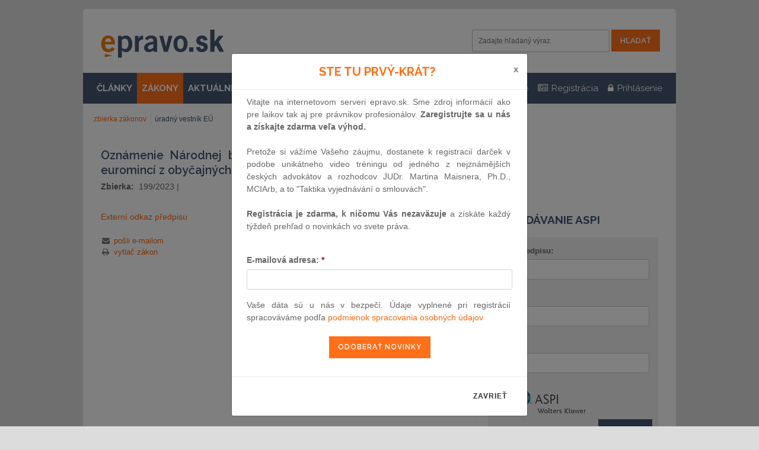

--- FILE ---
content_type: text/css
request_url: https://www.epravo.sk/_dataPublic/css/style.css?v=1658755704
body_size: 14645
content:
.text-xs-left { text-align: left; }
.text-xs-right { text-align: right; }
.text-xs-center { text-align: center; }
.text-xs-justify { text-align: justify; }

@media (min-width: 768px) {
    .text-sm-left { text-align: left; }
    .text-sm-right { text-align: right; }
    .text-sm-center { text-align: center; }
    .text-sm-justify { text-align: justify; }
}

@media (min-width: 992px) {
    .text-md-left { text-align: left; }
    .text-md-right { text-align: right; }
    .text-md-center { text-align: center; }
    .text-md-justify { text-align: justify; }
}

@media (min-width: 1200px) {
    .text-lg-left { text-align: left; }
    .text-lg-right { text-align: right; }
    .text-lg-center { text-align: center; }
    .text-lg-justify { text-align: justify; }
}

a { color:#fc660c; text-decoration:none; }
a:hover { text-decoration:underline; }
a.invert { text-decoration:underline; }
a.invert:hover { text-decoration:none; }

iframe {
    border: 0px;
}

h1 {
    clear: both;
    margin: 0 0 15px 0;
    text-transform: uppercase;
    font-weight: 700;
    font-size: 21px;
    color: #45556f;
}

h1.section-title a {
    color: #45556f;
}
h1.section-title a:hover,
h1.section-title a:focus,
h1.section-title a:active {
    color: #fc660c;
    text-decoration: underline;
}

h1.noupper { text-transform:none; }
h1.fl { margin-right:10px; width:auto; }

h2 {
    clear: both;
    margin: 0 0 15px 0;
    padding-top: 10px;
    font-size: 16px;
    text-transform: uppercase;
    color: #999;
    font-weight: 700;
    text-align: justify;
}
h2.noupper { text-transform:none; }
h2.aspi { margin:0 0 5px 0; padding-top:0px; }
h2 a.grey_link {
    color: #999;
}
p { margin:0px; text-align:justify; padding-right:3px; }
p.err { color:#fc660c; }

input.button,
input.submit { cursor:pointer; }

dt {
    font-weight: normal;
}

/* --- BASE --- */
.clear,
.cleaner { clear:both; }

.required,
.red { color:#800; }
.green { color:#080; }

.hidden { display:none; }

.d1,
.d2,
.d3,
.d4,
.d5 { float:left; display:inline; *margin-left:-0.04em; }

.d1 { width:100%; }
.d2 { width:50%; }
.d3 { width:33.33%; }
.d4 { width:25%; }
.d5 { width:20%; }

ul.menu-v,
ul.menu-h {
}

ul.menu-h {
    padding-left: 10px;
}

ul.menu-h li {
    list-style: none;
    display: inline-block;
}

ul.menu-v {
    padding-left: 0;
}

ul.menu-v li {
    list-style: none;
    display: inline-block;
    width: 100%;
}

ul.menu-v li a,
ul.menu-h li a {
    float: left;
    text-decoration: none;
    color: #45556f;
}

ul.menu-v li a:hover,
ul.menu-v li a:focus,
ul.menu-v li a:active,
ul.menu-h li a:focus,
ul.menu-h li a:hover,
ul.menu-h li a:active {
    text-decoration: none;
    color: #fc660c;
}

.hpzprav li .date {
    font-size: 0.9em;
    color: #797979;
    margin-bottom: 5px;
}

.hpzprav li .date:before {
    display: inline-block;
    font: normal normal normal 14px/1 FontAwesome;
    font-size: inherit;
    text-rendering: auto;
    -webkit-font-smoothing: antialiased;
    -moz-osx-font-smoothing: grayscale;
    padding-right: 3px;
    width: 1.28571429em;
    text-align: center;
    content: "\f017"
}

#right ul.menu-v li {margin: 2px 0px 2px 0px;}

#right ul.menu-v {
    margin-bottom: 15px;
}

#right ul.hpzprav li,
.box.parbox .content p {
    margin-bottom: 5px;
    padding-bottom: 10px;
    /*border-bottom: 1px solid #e2e2e2;*/
}
ul.hpzprav li:last-of-type,
.box.parbox .content p:last-of-type {
    border-bottom: none;
}

.btn-primary, .btn-secondary, input[type="submit"] {
    display: inline-block;
    /*padding: 6px 12px;*/
    padding: 10px 15px;
    border: none;
    border-radius: 0;
    text-decoration: none;
    margin-bottom: 0;
    text-align: center;
    white-space: nowrap;
    vertical-align: middle;
    cursor: pointer;
    background-image: none;
    color: #fff;
    font-family: 'Raleway', sans-serif;
}

.btn-primary, input[type="submit"] {
    background: #FF6F19;
}

.btn-secondary, input[type="submit"].btn-secondary {
    background: #45556f;
}

input[type="submit"] {
    vertical-align: inherit;
    font-weight: 600;
    text-transform: uppercase;
}
.catalog_search input[type="submit"]  {
    font-weight: 700;
}

input[type="submit"]:disabled {
	background: #ccc;
}

.btn-primary:hover, .btn-primary:active, .btn-primary:focus,
input[type="submit"]:hover, input[type="submit"]:active, input[type="submit"]:focus {
    text-decoration: none;
    background: #D04E00;
    color: #fff;
}
.box .btn-primary:hover, .box .btn-primary:active, .box .btn-primary:focus {
    color: #fff !important;
}

.btn-secondary:hover, .btn-secondary:active, .btn-secondary:focus,
input[type="submit"].btn-secondary:hover, input[type="submit"].btn-secondary:active, input[type="submit"].btn-secondary:focus {
    text-decoration: none;
    background: #FF6F19;
    color: #fff;
}
.btn-lg, .btn-primary.btn-lg, input[type="submit"].btn-lg {
    font-size: 20px;
    padding: 15px 25px;
}

.btn-sidebar, .box a.btn-sidebar {
    width: 100%;
    padding: 13px 0;
    color: #fff;
    font-size: 17px;
}
.btn-sidebar, .box a.bss {
    font-size: 16px;
}
.btn-sidebar, .box a.btn-sidebar .fa {
    padding-right: 3px;
}
.btn-round {
    border-radius: 6px;
}

input[type="submit"]#objednat { /*width:170px;*/ }

input.small {
    max-width: 70px;
}
input.odeslat {
	margin: 10px 0;
}

/* --- GLOBAL --- */

body {
    font: normal normal normal 12px/1.5 Tahoma, helvetica, sans-serif;
    color: #666;
    height: 100%;
    text-align: center;
    background: #dcdcdc;
}

@media screen and (max-width: 1000px) {
    body {
        background: #dcdcdc !important;
    }
}

h1, h2, h3, h4, #main-menu a, #first-menu a, .eshop-box .box.eshop-prod a h2, .buy-btn {
    font-family: 'Raleway', sans-serif;
}

#layout { position:relative; width:100%; min-height:100%; _height:100%; }/* get footer down */

.wrap {
    position: relative;
    max-width: 1000px;
    margin: 0 auto;
}

#main-banner {
    margin: 4px 0 10px;
    display: none;
}


@media (min-width: 1000px) {
    #main-banner {
        display: block;
    }
}

#main-banner img {
    /*float: left;*/
}

#header {
    width: 100%;
    text-align: left;
    background: #fdfdfd;
    padding: 20px 15px 10px;
}

@media (min-width: 768px) {
    #header {
        padding: 30px 15px 10px;
        margin-top: 10px;
        border-radius: 5px 5px 0 0;
    }
}

body.page-iov-product {
    background: #fff !important;
}

body.page-iov-product #header {
    border-radius: 0;
    margin-top: 0;
    background: #ffffff;
}

body.page-iov-product #page {
    border-radius: 0;
    background: #ffffff;
}

.page-iov-product .navbar-toggle {
    display: none !important;
}

.page-iov-product #top-menu div {
    padding: 10px 30px;
    font-size: 1.2em;
    color: #fff;
}

.page-iov-product #top-menu div a {
    color: #fff;
    text-decoration: none;
    border-bottom: 1px solid #fff;
}

.header-first {
    margin-bottom: 15px;
}

.header-second {
    background: #45556f;
    margin-bottom: 5px;
}

.navbar-toggle {
    position: absolute;
    right: 0;
    margin-right: 20px;
    padding: 12px 10px;
    margin-top: 5px;
    background: #45556f;
    border: 1px solid transparent;
    border-radius: 4px;
}
.navbar-toggle:hover,
.navbar-toggle:focus {
    background-color: #FF6F19;
}
.navbar-toggle .icon-bar {
    width: 25px;
    background-color: #ffffff;
}
@media (min-width: 768px) {
    .respons-collapse.collapse {
        display: block !important;
        height: auto !important;
        overflow: visible !important;
    }
    .respons-collapse.in {
        overflow-y: visible;
    }
}
h1.main-hp a span {
    position: absolute;
    top: -99em;
    left: -99em;
}
h1.main-hp {
    width: 238px;
    margin: 0px;
    display: inline-block;
}
#logo {
    width: 238px;
    display: inline-block;
    padding: 10px 15px 10px 15px;
    background: url(../img/logo.png) no-repeat 0px 10px;
    height: 48px;
}
@media (min-width: 768px) {
    #logo {
        background-position: 15px 5px;
        height: 59px;
    }
}

#logo img.logo-iov {
    max-width: 100%;
}

#first-menu {
    text-align: right;
}

#first-menu li.last a {
    margin-right: 0;
}

#main-menu {
}

#main-menu a {
    font-weight: 700;
}

.top-menu {
    margin-bottom: 0;
}

.top-menu li {
    list-style: none;
    display: inline-block;
}
.top-menu li a {
    font-size: 15px;
    padding: 15px 8px 15px;
    color: #f7f7f7;
    display: inline-block;
    text-decoration: none;
}

.top-menu li.active > a,
.top-menu li > a:hover,
.top-menu li > a:focus,
.top-menu li > a:active {
    background: #FF6F19;
    color: #fff;
    text-decoration: none;
}
#first-menu a.login-link-act,
#main-menu a.eshop-link {
    background: #FF6F19;
    color: #fff;
    text-decoration: none;
}

#main-menu a.eshop-link:before {
    content: "\f07a";
    color: #fff;
    bottom: 1px;
    position: relative;
}
#main-menu a.eshop-link:hover:before,
#main-menu a.eshop-link:focus:before,
#main-menu a.eshop-link:active:before,
#main-menu .active a.eshop-link:before {
    color: #fff;
}
#first-menu a .fa, #main-menu a.eshop-link:before {
    margin-right: 2px;
}

#main-submenu {
    background: inherit;
    margin: 0 auto;
    padding: 12px 0 0 0;
}

#main-submenu li {
    border-right: 1px solid #e2e2e2;
}

#main-submenu li:last-child {
    border-right: none;
}

#main-submenu li:first-child a {
    margin-left: 3px;
}
#main-submenu a {
    margin: 0 6.5px;
    font-family: Tahoma, helvetica, sans-serif;
    font-size: 12px;
    color: #45556f;
}

#main-submenu .active a,
#main-submenu a:hover { color:#fc660c; }

#cse-search-box {
    text-align: right;
}

#cse-search-box #search {
    width: 60%;
    margin: 5px 0;
    border: 1px solid #bdbdbd;
    padding: 9px 10px !important;
}

#cse-search-box input.submit {
    padding: 9px 15px;
    vertical-align: inherit;
    font-size: 1.1em;
}

#cse-search-box label {
    display: none;
}

/* mobilni menu */
@media (max-width: 767px) {
    #first-menu, .top-menu, .header-first, .header-second  {
        text-align: left;
        margin-bottom: 0;
    }
    #main-menu, #first-menu {
        padding-bottom: 10px;
    }
    #search-container {
        background: #45556f;
        margin-top: 10px;
        padding: 10px 0 15px;
    }
    #cse-search-box {
        text-align: center;
        margin-right: 10px;
    }
    .top-menu li, #main-submenu li, #main-submenu li:first-child a {
        list-style: none;
        display: block;
        margin: 0;
        border: none;
    }
    #main-menu a, #main-submenu a, .top-menu li a, .mobile-menu-caption {
        font-family: 'Raleway', sans-serif;
        font-size: 15px;
        font-weight: normal;
        padding: 10px 10px 10px;
        margin: 0;
        color: #f7f7f7;
        display: block;
        text-decoration: none;
        float: none;
    }
    #main-submenu li a {
        padding-left: 30px;
    }
    .mobile-menu-caption {
        font-weight: 800;
        text-transform: uppercase;
        margin-top: 15px !important;
    }
    #main-submenu {
        background: #45556f;
        margin: 0 -15px 10px;
        padding: 0 15px;
    }
    #main-submenu .active a, #main-submenu a:hover {
        color: #fff;
    }
    #login-box {
        border: 1px solid #9e9e9e;
    }
}

/* tablet menu - pro main-submenu */
@media (min-width: 768px) and (max-width: 991px) {
    #main-submenu {
        padding: 12px 0 15px 0;
        border-bottom: 1px solid #ccc;
    }
    #main-submenu li {
        border-right: none;
        width: 20%;
    }
    #main-submenu li a, #main-submenu li:first-child a {
        font-size: 14px;
        margin: 0 5px;
    }
}

#page {
    width: 100%;
    padding-top: 15px;
    text-align: left;
    background: #fdfdfd;
}
@media (min-width: 768px) {
    #page {
        padding-top: 25px;
        border-radius: 0 0 5px 5px;
    }
}

#left {
    padding-left: 0;
    padding-right: 0;
    padding-bottom: 40px;
}
@media (min-width: 768px) {
    #left {
        padding-left: inherit;
        padding-right: inherit;
    }
}
@media (min-width: 992px) {
    #left {
        padding-bottom: 0;
    }
}


#left:before,
#left:after {
    content: " ";
    display: table;
}
#left:after {
    clear: both;
}
.section {
    margin: 0 0 30px;
    padding-bottom: 20px;
    border-bottom: 1px solid #e2e2e2;
}

.section:before, .section:after {
    content: " ";
    display: table;
}

.section:after {
    clear: both;
}

.section h2 {
    font-size: 19px;
    text-transform: uppercase;
    color: #999;
    font-weight: normal;
    clear: none;
    margin: 0 0 15px;
    padding: 0;
    text-align: left;
}

.box h2,
.box h2 a,
.section h2,
.section h2 a {
    color: #535353;
}

.box h2 a:hover,
.box h2 a:active,
.box h2 a:focus,
.section h2 a:hover,
.section h2 a:active,
.section h2 a:focus {
    color: #fc660c;
}

.box h2 a.btn-secondary:hover,
.box h2 a.btn-secondary:active,
.box h2 a.btn-secondary:focus{
    color: #fff;
}

.more, .box .content .more {
    line-height: 1;
    color: #666;
    display: block;
    text-align: right;
}
.oldrow { float:left; width:100%; }

.article {
    width: 100%;
    margin-bottom: 35px;
    font-size: 13px;
}
@media (min-width: 768px) {
    .article {
        margin-bottom: 45px;
    }
}

.article:before, .article:after {
    display: table;
    content: " ";
}
.article:after {
    clear: both;
}

.article.article-detail, .page-content {
    font-size: 14px;
}

.page-content-annotation {
    margin: 5px 0 40px;
}

.article:last-of-type {
    margin-bottom: 20px;
}

.article .article-thumbnail {
    float: left;
    padding: 5px 10px 5px 0px;
}
.article > .article-thumbnail {
    display: none;
}
.article .text > .article-thumbnail {
    display: block;
}
@media (min-width: 768px) {
    .article > .article-thumbnail {
        display: block;
    }
    .article .text > .article-thumbnail {
        display: none;
    }
}

.article img {
    max-width: 100%;
}

.article-thumbnail img {
    border: 1px solid #dcdcdc;
}

.article h2,
.article h1 {
    margin: 0 0 5px 0;
    padding: 0;
    text-transform: none;
    font-size: 1.4em;
    line-height: 1.3em;
}

.article h1,
.article.article-preview h2 {
    font-size: 24px;
    margin: 20px 0;
}

.book h1 {
    margin-top: 0px;
}

.article h1,
.article h1 a,
.article h2,
.article h2 a {
    color: #45556f;
    font-weight: 600;
}

.article h2 a:hover,
.article h1 a:hover{
    color: #fc660c;
}

.article p {
    padding: 0;
    font-size: 1em;
}

.article .more {
    margin-top: 3px;
    color: #fc660c;
}

.article .article-footer, .video-footer {
    padding: 10px 0 10px;
    color: #797979;
    font-size: 13px;
}

.video-footer {
    padding-bottom: 0;
}

.article .article-header {
    padding: 0 0 5px;
    color: #797979;
    font-size: 0.95em;
}

.article.book .autor {
    font-size: 1.1em;
}

.article.eshop-prod {
}

.prod-lang-switcher {
    margin: 0px 0px 20px 0px;
}

.prod-lang-switcher span {
    font-weight: bold;
    color: #FF6F19;
    margin-left: 10px;
}
.prod-lang-switcher a {
    color: #45556f;
    text-decoration: none;
}
.prod-lang-switcher a:focus,
.prod-lang-switcher a:hover {
    color: #FF6F19;
}

.article.eshop-prod h1 span {
    text-transform: uppercase;
    font-size: 0.9em;
}

.article.eshop-prod .DocumentBody p {
    margin: 5px 0 10px;
    text-align: left;
}

.article.eshop-prod .article-thumbnail {
    padding: 0px 20px 10px 0px;
}

.eshop-prod .lectors {
    margin-bottom: 40px;
    padding: 10px 20px;
    background: #e2e2e2;
}

.eshop-prod .lectors h4 {
    margin-bottom: 20px;
    font-size: 1.7em;
}

.eshop-prod .lector {
    clear: both;
    margin-bottom: 20px;
}

.eshop-prod .lector:last-of-type {
    margin-bottom: 5px;
}

.eshop-lector h1 {
    margin-bottom: 10px;
}

.eshop-lector h2 {
    margin-bottom: 20px;

}

.eshop-lector .btn-lector-courses {
    margin-top: 20px;
}

.eshop-lector-listing .columns {
    padding-right: 15px;
}

.eshop-lector-listing .columns .lector {
    background: #f5f5f5;
    box-shadow: 0 1px 4px rgba(69, 85, 111, 0.31);
    margin: 5px 2px 10px;
    padding: 15px;
    display: inline-block;
    width: 100%;
}

.eshop-lector-listing .lector-detail {
    min-height: 130px;
}

.eshop-lector-listing .btn-lector-courses {
    margin-top: 20px;
    padding: 10px 15px;
}

.eshop-lector .lector-pravniobory ul {
    padding: 0;
}

.eshop-lector .lector-pravniobory li {
    display: inline-block;
    margin-right: 20px;
    font-size: 1.1em;
}

.eshop-lector-listing .lector-name {
    font-size: 17px;
    font-family: 'Raleway', sans-serif;
}

.lector-name {
    font-weight: bold;
    margin-bottom: 10px;
}

.lector-image {
    float: left;
    margin-right: 20px;
    margin-bottom: 10px;
}

.lector-image img {
    border: 1px solid #dcdcdc;
}
.article .article-footer-misc {
    margin: 10px 0 0;
}

.article .datum, .video .datum {
    padding-top: 5px;
}

.article .article-miniheader .datum {
    margin-bottom: 5px;
}

@media (min-width: 768px) {
    .article .datum, .video .datum {
        text-align: right;
        padding-top: 0;
    }
    .article .article-miniheader .datum {
        text-align: left;
        margin-bottom: 0
    }
}

.article .article-pdf-link {
    margin-right: 10px;
}

.article .DocumentBody {
    text-align: justify;
}

.more:after {
    display: inline-block;
    font: normal normal normal 14px/1 FontAwesome;
    font-size: inherit;
    text-rendering: auto;
    -webkit-font-smoothing: antialiased;
    -moz-osx-font-smoothing: grayscale;
    padding-left: 3px;
    content: "\f105";
}

.article .more:hover {
    text-decoration: underline;
}

.article .text {
    padding-left: 0;
    padding-right: 0;
}
@media (min-width: 768px) {
    .article .text {
        padding-left: 15px;
        padding-right: 15px;
    }
}

.article .d4 {
    margin-bottom: 10px;
}
.eshop-filter-bar {
    margin: 33px auto -10px;
    padding: 10px 0;
    background: #cacaca;
    clear: both;
}
.eshop-filter-bar form {
    margin: 0;
}
.eshop-filter-bar .form-control {
    width: auto;
    display: inline-block;
    margin: 0 3px;
    padding: 6px 7px;
}
.eshop-filter-bar a {
    background: #eee;
    color: #464646;
    display: inline-block;
    font-size: 1.4em;
    margin: 0 2px 20px;
    padding: 6px 60px;
}

@media (min-width: 768px) {
    .eshop-filter-bar a {
        font-size: 1.2em;
        margin: 0 3px;
        padding: 6px 10px;
    }
}

.eshop-filter-bar a .fa {
    font-size: 1.1em;
    padding: 0 4px 0 0;
}
.eshop-filter-bar a.active,
.eshop-filter-bar a:hover,
.eshop-filter-bar a:focus,
.eshop-filter-bar a:active {
    color: #fff;
    background: #FF6F19;
    text-decoration: none;
}
#eshop-filter-order {
    margin: 0 2px;
}
.eshop {
    width: 100%;
    clear: both;
}
.eshop-order-login {
    margin: 20px 0 40px;
    padding: 20px;
    background: #e8e8e8;
}
.eshop-box .box.eshop-prod {
    border-bottom: 4px solid #45556f;
    padding-bottom: 20px;
}
.eshop-seznam .box.eshop-prod {
    border-bottom: 1px solid #aab0b9;
    padding-bottom: 15px;
    margin-bottom: 15px;
}
.eshop-box .box.eshop-prod .content {
    position: relative;
    min-height: 610px;
}
.box.eshop-prod a {
    color: #fff;
    text-decoration: none;
    position: relative;
}
.eshop-box .box.eshop-prod img {
    max-width: 100%;
}
.eshop-seznam .box.eshop-prod img {
    display: none;
}
.eshop-box .box.eshop-prod a h2 {
    color: #45556f;
    font-size: 17px;
    font-weight: 600;
    line-height: 1.3;
    text-align: left;
    text-transform: none;
    padding: 10px 0 5px;
}
.eshop-seznam .box.eshop-prod a h2 {
    color: #45556f;
    font-size: 15px;
    font-weight: 600;
    line-height: 1.3;
    text-align: left;
    text-transform: none;
    display: inline;
}
.box.eshop-prod a:hover h2 {
    text-decoration: underline;
}
.eshop-box .box.eshop-prod .product-meta {
    display: block;
    font-size: 13px;
    color: #797979;
    padding: 3px 0 3px;
}
.eshop-seznam .box.eshop-prod .product-meta {
    display: block;
    color: #797979;
    padding: 3px 0 5px;
}
.eshop-box .box.eshop-prod .product-header {
    margin-bottom: 8px;
    padding: 0 0 8px 0;
    /* border-bottom: 1px solid #ccc; */
}
.eshop-seznam .box.eshop-prod .product-description {
}

.eshop-prod .product-description-top,
body.page-iov-product .article .DocumentBody {
    font-size: 15px;
    color: #666;
}

.product-description-bottom {
    margin-bottom: 30px;
}

.eshop-seznam .box.eshop-prod .text br {
    display: block;
    margin: 5px 0;
    content: " ";
}

.eshop-seznam .box.eshop-prod .buy-product {
    text-align: right;
}

@media (min-width: 768px) {
    .eshop-seznam .box.eshop-prod .product-description {
        float: left;
        width: 80%;
    }
    .eshop-seznam .box.eshop-prod .buy-product {
        float: left;
        width: 20%;
        padding: 5px 0 0 10px;
    }
    .box.eshop-prod {
        clear: both;
    }
}

.eshop-box .box.eshop-prod .product-header .video-preview {
    position: relative;
    display: block;
    z-index: 10;
}
.eshop-box .box.eshop-prod .product-header a.video-preview .fa {
    position: absolute;
    top: 40px;
    left: 110px;
    font-size: 80px;
    opacity: 0.5;
    transition: opacity 0.15s;
}
.eshop-seznam .box.eshop-prod .product-header a.video-preview .fa {
    font-size: 19px;
    opacity: 0.5;
    transition: opacity 0.15s;
    color: #fc660c;
    margin-right: 2px;
}
.box.eshop-prod .product-header a.video-preview:hover .fa,
.box.eshop-prod .product-header a.video-preview:hover .fa {
    opacity: 0.8;
}
#video-preview-dialog {

}
.dialog-clean-notitle {
    background: none;
    border: none;
}
.dialog-clean-notitle .ui-dialog-titlebar {
    background: none;
    border-radius: 0;
    padding: 0;
    height: 55px;
}
.dialog-clean-notitle .ui-dialog-title {
    display:none
}
.dialog-clean-notitle .ui-state-default {
    width: 40px;
    height: 40px;
    background: rgba(246, 246, 246, 0.7) 50% 50% repeat-x;
}

.eshop-box .box.eshop-prod .text {
}
.eshop-box .box.eshop-prod .product-more {
    text-align: right;
}
.eshop-seznam  .box.eshop-prod .product-more {
    display: none;
}
.box.eshop-prod .product-more a {
    color: #45556f;
    font-weight: 600;
}
.box.eshop-prod .product-more a:hover,
.box.eshop-prod .product-more a:focus,
.box.eshop-prod .product-more a:active {
    color: #fc660c;
    text-decoration: underline;
}
.eshop-box .box.eshop-prod .buy-product {
    display: block;
    text-align: center;
    bottom: 0;
    position: absolute;
    width: 100%;
}

.box.eshop-prod .buy-product.buy-waiting {
    color: #b5b5b5;
}

.box.eshop-prod .buy-product.buy-waiting .buy-btn {
    background: #b5b5b5;
}
.box.eshop-prod .buy-product.buy-waiting .buy-btn:before {
    display: none;
}

.box.eshop-prod .buy-product.buy-bought .buy-btn {
    background: #45556f;
}
.box.eshop-prod .buy-product.buy-bought .buy-btn:before {
    content: '\f00c';
}

.box.eshop-prod .totalPrice {
    padding: 0 0 10px;
    font-size: 1.4em;
}
.eshop-seznam .box.eshop-prod .totalPrice {
    padding: 0 0 5px;
    font-size: 1.1em;
}
.eshop-seznam .box.eshop-prod .totalPrice > strong {
    display: block;
}
.buy-btn {
    font-size: 20px;
    margin: 0 auto 15px;
    padding: 10px 35px;
    text-transform: uppercase;
}

.eshop-seznam .buy-btn {
    font-size: 15px;
    margin: 5px 0 0;
    padding: 4px 8px;
    text-transform: uppercase;
}

.article .eshop-main-title {
    border-top: 1px solid #ccc;
    padding: 20px 0 0;
    margin: 30px 0 40px;
    font-size: 2em;
    text-transform: uppercase;
}

.buy-btn:before {
    display: inline-block;
    font: normal normal normal 14px/1 FontAwesome;
    font-size: inherit;
    text-rendering: auto;
    -webkit-font-smoothing: antialiased;
    -moz-osx-font-smoothing: grayscale;
    padding-right: 10px;
    content: "\f07a";
}

.btn-stepback {

}

.btn-stepback:before {
    display: inline-block;
    font: normal normal normal 14px/1 FontAwesome;
    font-size: inherit;
    text-rendering: auto;
    -webkit-font-smoothing: antialiased;
    -moz-osx-font-smoothing: grayscale;
    padding-right: 5px;
    content: "\f053";
}

.bottom-actions {
    margin: 20px 0 20px;
}

body.page-iov-product .bottom-actions {
    margin-top: 50px;
}

.bottom-actions .action-special-1 {
    margin: 15px 0;
    text-align: center;
}

.bottom-actions .action-special-1 a {
    background: #00adef;
    min-width: 270px;
    font-size: 1.2em;
}

.bottom-actions .action-special-1 a:hover,
.bottom-actions .action-special-1 a:active,
.bottom-actions .action-special-1 a:focus {
    background: #0097d1;
}

.box2 { float:left; width:310px; margin-bottom:16px; background:#f8f8f8 url(../img/box2-bottom.png) no-repeat left bottom; }
.box2 .h3,
.box2 h3 { padding:7px 10px 5px; color:#333; font-size:13px; background:url(../img/box2-top.png) no-repeat left top; }
.box2 .content { padding:0 10px 7px; }
.box2 ul { *width:100%; }
.box2 ul a { padding:0 0 5px 10px; color:#45556f; background:url(../img/arrow3.gif) no-repeat left 7px; }
.box2 ul a:hover { text-decoration:underline; }

.d2-l { float:left; width:310px; }
.d2-r { float:right; width:310px; }

.oldrow.type1 .menu-v { padding-top:1px; width:208px; background:url(../img/type1-ul.gif) no-repeat left top; }
.oldrow.type1 .menu-v a { height:21px; overflow:hidden; padding:0 20px 0 10px; width:178px; line-height:20px; font-size:13px; color:#999; background:url(../img/type1-li.png) no-repeat left top; }
.oldrow.type1 .menu-v .active a,
.oldrow.type1 .menu-v a:hover { color:#fff; background:url(../img/type1-li-active.png) no-repeat left top; }

.arrow-menu .menu-v { margin-top:25px; padding-top:1px; width:208px; background:url(../img/type1-ul.gif) no-repeat left top; }
.arrow-menu .menu-v a { height:21px; overflow:hidden; padding:0 20px 0 10px; width:178px; line-height:20px; font-size:13px; color:#999; background:url(../img/type1-li.png) no-repeat left top; }
.arrow-menu .menu-v .active a,
.arrow-menu .menu-v a:hover { color:#fff; background:url(../img/type1-li-active.png) no-repeat left top; }

.row.type2 .right { float:right; width:277px; }
.row.type2 .right p { padding-bottom:7px; margin-bottom:7px; background:url("../img/line-h-doted.gif") repeat-x left bottom; }
.row.type2 .right p small { color:#999; }

.row.type3 p {
    padding-bottom: 7px;
    margin-bottom: 7px;
}

.row.type3 p.last {
    background: none;
}

.row.type3 p a {
    color: #1F396A;
}

.row.type3 ul {
    margin-bottom: 10px;
    padding: 0 10px;
}
@media (min-width: 768px) {
    .row.type3 ul {
        padding: 0 0 0 15px;
    }
}

.row.type3 ul li {
    display: block;
}
@media (min-width: 768px) {
    .row.type3 ul li {
        display: inherit;
    }
}
.row.type3 ul a {
    padding: 5px 2px 5px;
    border-bottom: 3px solid #45556f;
    font-weight: 600;
    text-decoration: none;
    width: 100%;
    float: none;
    display: block;
    margin-right: 0;
}
@media (min-width: 768px) {
    .row.type3 ul a {
        font-weight: 600;
        text-decoration: none;
        width: inherit;
        float: left;
        display: inline-block;
        margin-right: 30px;
    }
}

.row.type3 ul a:hover,
.row.type3 ul a:focus,
.row.type3 ul a:active {
    border-bottom-color: #fc660c;
    color: #fc660c;
}

.oldrow.type4 { padding:15px 0 5px; }
.oldrow.type4 .d3 { padding:0 8px 0 9px; width:200px; border-left:1px solid #e0e0e0; }
.oldrow.type4 .d3 h2 { padding:0 0 0 8px; }
.oldrow.type4 .d3 ul { *width:100%; }
.oldrow.type4 .d3 ul a { padding-left:10px; font-size:11px; background:url(../img/arrow2.gif) no-repeat left 5px; }
.oldrow.type4 .d3 ul a span { color:#999; font-size:10px; }
.oldrow.type4 .d3 ul a:hover { text-decoration:underline; }
.oldrow.type4 .d3 ul li { padding-bottom:3px; margin-bottom:3px; background:url(../img/line-h-doted.gif) repeat-x left bottom; }
.oldrow.type4 .d3 ul.last li { background:none; }
.oldrow.type4 d3.first { padding-left:0; border:0 none; }
.oldrow.type4 d3.last { padding-right:0; }


.oldrow.type4 { padding:15px 0 5px; }
.oldrow.type4 h2 { padding:0 0 0 8px; }
.oldrow.type4 img#logoetrend { float:right; margin:5px 20px 0 0; }
.oldrow.type4 .d2 { padding:0 8px 0 0; width:308px; border-right:1px solid #e0e0e0; }
.oldrow.type4 .d2 ul { *width:100%; clear:both; }
.oldrow.type4 .d2 ul a { padding-left:10px; font-size:11px; background:url(../img/arrow2.gif) no-repeat left 5px; }
.oldrow.type4 .d2 ul a span { color:#999; font-size:11px; }
.oldrow.type4 .d2 ul a span.title { display:block; text-align:left; color:#FC660C; font-size:12px; height:37px; overflow:hidden; cursor:pointer; }
.oldrow.type4 .d2 ul a:hover { text-decoration:underline; }
.oldrow.type4 .d2 ul li { padding-bottom:3px; margin-bottom:3px; background:url(../img/line-h-doted.gif) repeat-x left bottom; }
.oldrow.type4 .d2 ul.last li { background:none; }
.oldrow.type4 .d2.last { padding:0 0 0 8px; border:0 none; }

.oldrow.type4 { padding:15px 0 5px; }
.oldrow.type4 h2 { padding:0 0 0 8px; }
.oldrow.type4 .d1 { padding:0 8px 0 0; }
.oldrow.type4 .d1 ul { *width:100%; clear:both; float:none; }
.oldrow.type4 .d1 ul a { padding-left:10px; font-size:11px; background:url(../img/arrow2.gif) no-repeat left 5px; }
.oldrow.type4 .d1 ul a span { color:#999; font-size:12px; }
.oldrow.type4 .d1 ul a span.title { display:block; text-align:left; color:#FC660C; font-size:12px; overflow:hidden; cursor:pointer; margin-bottom:4px; }
.oldrow.type4 .d1 ul a:hover span { text-decoration:none; }
.oldrow.type4 .d1 ul a:hover span.title { text-decoration:underline; }
.oldrow.type4 .d1 ul li { padding-bottom:7px; margin-bottom:7px; background:url(../img/line-h-doted.gif) repeat-x left bottom; text-align:justify; }
.oldrow.type4 .d1 ul.last li { background:none; }
.oldrow.type4 .d1.last { padding:0 0 0 8px; border:0 none; }

.hr { clear:both; padding-top:10px; width:633px; border-bottom:1px solid #e0e0e0; }
.oldrow h1 {
    float: left;
    font-size: 20px;
}
.oldrow a.h1 { margin-top:15px; }
.oldrow h2 {
    float: left;
    font-size: 20px;
}
.oldrow a.h2 { margin-top:15px; }

.banner {
    clear: both;
    display: block;
    margin: 25px auto;
}
.banner img {
    max-width: 100%;
}
#right .banner img {
    max-width: 100%;
}
.top-banner {
    margin-top: 0px;
}

p.podpis { font-weight:normal; }

.hpvideo {margin-top: 10px;}

#right {
    margin-top: 30px;
    padding-left: 0;
    padding-right: 0;
}
@media (min-width: 768px) {
    #right {
        margin-top: 0;
        padding-left: 20px;
        padding-right: inherit;
        border-left: 1px solid #f1f1f1;
    }
}

#right .banner {
    display: block;
    margin-bottom: 55px;
}

#right .box {
    margin-bottom: 55px;
    font-size: 13px;
}

#right .box.bordered {
    border: 1px solid #e4e4e4;
    background: #f7f7f7;
    border-radius: 5px;
}

#login-box {
    background: #45556f;
    color: #fff;
    width: 300px;
    z-index: 100;
    box-shadow: 0px 18px 21px rgba(0, 0, 0, 0.26);
}

#login-box a {
    color: #fff;
}

#login-box-inpage {
    margin: 20px auto 0;
    text-align: left;
    background: #efefef;
    border-color: #d4d4d4;
}

#login-box fieldset > div,
#login-box-inpage fieldset > div{
    padding: 10px 0 5px;
}

#login-box fieldset > div label,
#login-box-inpage fieldset > div label {
    display: block;
    font-size: 1.2em;
}

#login-box fieldset.submit a {
    color: #cacaca;
}

#login-box input.submit,
#login-box-inpage input.submit {
    padding: 10px 12px;
    font-size: 1.1em;
}

#login-box p.err {
    color: #ffb88d;
    text-align: center;
}

#close-login-box {
    display: inline-block;
    position: absolute;
    right: 15px;
    top: 10px;
    font-size: 1.5em;
    color: #fff;
}

#close-login-box:hover,
#close-login-box:active,
#close-login-box:focus {
    color: #FF6F19;
}

.box.bordered .content, #login-box .content {
    padding: 20px 12px 10px;
}

.box .content {
}

.box.ed .content {
    padding: 5px 12px 5px;
}

.box .content.center {
    text-align: center;
}

.box .content p {
    font-size: 13px;
    margin-bottom: 8px;
}

#right .box .content h3 {
    font-weight: 600;
    font-size: 13px;
    margin-bottom: 5px;
}

.box .content h4 {
    font-weight: normal;
    font-size: 13px;
}

.box h2,
.box h2 a,
h2.section-title,
h2.section-title a,
h2.section-title,
h2.section-title a {
    padding-top: 0;
    font-weight: 700;
    font-size: 19px;
    color: #45556f;
}
.box h2 {
    margin: 10px 0 10px;
}

.box h2 a:hover,
.box h2 a:focus,
.box h2 a:active,
.section h2.section-title a:hover,
.section h2.section-title a:focus,
.section h2.section-title a:active {
    color: #fc660c;
}

.box.noheadline h2 {
    border-left: none;
    padding-left: 0;
}

.box:first-of-type h2 {
    margin: 0;
}

.box.bordered h2 {
    margin-left: 10px;
}

.section.infolinks h3 {
    font-size: 15px;
}

.section.infolinks .content {
    font-size: 14px;
    padding-left: 0px;
}

.section.infolinks .linkbox {
    margin-bottom: 0;
}
@media (min-width: 768px) {
    .section.infolinks .linkbox {
        min-height: 310px;
    }
}
#logoetrend {
    float: right;
}

.linkbox .content {
    padding: 10px 0 0;
}
.linkbox h3 {
    text-transform: uppercase;
    margin: 0 0 6px 0;
}
.etrend .linkbox h3 {
    text-transform: none;
}
.linkbox.bigger h3 {
    font-size: 14px;
}
.linkbox h3 a,
.linkbox h3 span {
    display: block;
    border-bottom: 3px solid #45556f;
    color: #45556f;
    font-weight: bold;
    padding: 8px 0px 8px 0;
    font-size: 15px;
    letter-spacing: 0.5px;
}
.etrend .linkbox h3 span,
.etrend .linkbox h3 a {
    font-size: 14px;
    border-bottom: none;
}
.etrend .linkbox p {
    font-size: 14px;
}

.linkbox h3 a:hover,
.linkbox h3 a:focus,
.linkbox h3 a:active {
    text-decoration: none;
    border-bottom: 3px solid #fc660c;
    color: #fc660c;
}

.etrend  .linkbox h3 a:hover,
.etrend  .linkbox h3 a:focus,
.etrend  .linkbox h3 a:active {
    border-bottom: none;
}
.linkbox h3 a > i,
.linkbox h3 span > i {
    padding-right: 7px;
    font-size: 1.1em;
    float: right;
    position: relative;
    top: 3px;
}
.linkbox ul.menu-v {
    margin-bottom: 15px;
    width: 100%;
}
.linkbox ul.menu-v li {
    margin: 2px 0px 2px 0px;
}
.linkbox ul.menu-v li a {
    line-height: 1.2em;
    margin: 3px 0px 0px;
    padding: 0 0 7px;
    color: #45556f;
    border-bottom: 1px solid #e2e2e2;
    display: inline-block;
    width: 100%;
    text-decoration: none;
}
.etrend .linkbox ul.menu-v li a {
    border-bottom: none;
}
.linkbox ul.menu-v li.morelink a {
    border-bottom: none;
    font-weight: bold;
}
.linkbox.bigger ul.menu-v li a {
    font-size: 1.3em;
}
.linkbox ul.menu-v li a:hover,
.linkbox ul.menu-v li a:focus,
.linkbox ul.menu-v li a:active {
    border-bottom-color: #fc660c;
    /*color: #D04E00;*/
    color: #fc660c;
}
.linkbox.noborder ul.menu-v li a {
    border: none;
    padding: 0 0 5px;
    margin: 0;
}
.linkbox.noborder ul.menu-v li a:hover {
    text-decoration: underline;
}



.archive span:before {
    content: "\f187";
}

.linkbox .archive {
    display: block;
    margin: -10px 0 30px;
    text-align: right;
}

.lectors-box {
    margin: 10px 0 25px;
}

.lectors-box .lectors-box-slider {
    margin: 0 0 5px;
    visibility: hidden;
}

.lectors-box .lectors-box-slider.slick-initialized {
    visibility: visible;
}

.lectors-box .lectors-boxlink {
    display: inline-block;
    font-size: 15px;
    margin: 0 0 10px;
    text-transform: uppercase;
    font-weight: 600;
    font-family: 'Raleway', sans-serif;
}

.lectors-box .lector-image {
    margin-bottom: 0;
}

.lectors-box .morelink {
    text-align: right;
    display: block;
    font-weight: bold;
}

.lectors-box .lector-courses {
}

#left .archive {
    display: inline-block;
    font-size: 16px;
    margin: 50px 0 20px;
}

.datum-konference {
    display: block;
    font-size: 0.9em;
    margin: 0 0 5px;
}

.box form {
    width: 100%;
}
.box fieldset { border:0 none; }
.box ol { list-style:none; }
.box ol.links { margin-bottom:8px; }
.box ol li a { padding:0 0 5px 15px; background:url(../img/arrow1.gif) no-repeat left 5px; }

.box .radiobuttons {
    padding: 10px 0 0;
}
.box input.text { color:#333; }

/* LEFT -> PRIDAL MARTIN SEVCIK PRO LOGIN BOX V OBJEDNAVKOVEM FORMULARI */
.box {
    margin-bottom: 25px;
}
.box a {
    color: #45556f;
}
.box a:hover,
.box a:active,
.box a:focus {
    color: #fc660c;
}
#aspicov {
    margin-bottom: 25px;
}

.sbirka-zakonu .box {
    margin-bottom: 0;
}

.online_course {width: 163px !important;}

.eshopForm h3 {
    margin-top: 50px;
    clear: both;
    font-size: 1.4em;
}

form.eshopForm .required:after {
  content: ' *';
  color: red;
}

form.eshopForm .required {
  color: #666;
}


#login #passwordEshop { float:left; display:inline; margin-right:0px; margin-left: 8px; }

.login_form_cov {
  background: #fff;
  border: 1px solid #eee;
  -webkit-border-radius: 5px;
  -moz-border-radius: 5px;
  border-radius: 5px;
  width: 300px;
}

.form-note {
    margin: 5px 0 15px;
}

/* .loginEshopContainer {
   width: 500px;
}
 .loginEshopContainer li {
   margin: 5px 0px;
}
 .loginEshopContainer li.center {
  text-align: center;
}
.loginEshopContainer #login input.text {
  border-radius: 0px !important;
  height: 24px; line-height: 24px;
  width: 180px;
  border-color: #dcdcdc !important;
}*/

.box form { float:left; width:100%; padding-bottom: 8px;}
.box fieldset { border:0 none; }
.box ol { list-style:none; }
.box ol.links { margin-bottom:8px; }
.box ol li a { padding:0 0 5px 15px; background:url(../img/arrow1.gif) no-repeat left 5px; }

.box .radiobuttons { padding:10px 0; }
.box .radiobuttons label { display:inline; }
.box input.text { color:#333; }

.box .content {
}

.box.ed .content {
    padding: 5px 12px 5px;
}

.box .content.center {
    text-align: center;
}

.box .content p {
    margin-bottom: 8px;
}

.box .content h3 {
    font-weight: normal;
    font-size: 12px;
}

.box .content h4 {
    font-weight: normal;
    font-size: 12px;
}

fieldset.submit .invert {
  /*display: none;*/
}

/* //LEFT */

.newbooks .box {
	margin-top: 10px;
    margin-bottom: 40px;
}

@media (min-width: 768px) {
    .newbooks .box {
        margin-bottom: 10px;
        min-height: 315px;
    }
}
.newbooks img {
    float: left;
    margin-right: 10px;
    margin-bottom: 5px;
    border: 1px solid #E0E0E0;
}

.newbooks .content {
	font-size: 14px;
}


.newbooks .book-publisher,
.newbooks .book-author,
.newbooks .book-title {
    margin-bottom: 5px;
}

.newbooks .book-publisher {
    text-transform: uppercase;
}

.newbooks .book-annotation {
    clear: both;
}

.box.magazine .links-1 {

}
.box.magazine .content { text-align:center; }
.box.magazine a { font-weight:bold; }
.box.magazine img { border:1px solid #dedede; }

.MagazineRocnik {
    display: block;
    margin: 10px auto 0;
    padding: 20px 0;
    width: 348px;
    font-size: 25px;
    background: #ff6f19;
    color: #fff;
    font-family: 'Raleway', sans-serif;
}
.MagazineRocnik:focus,
.MagazineRocnik:active,
.MagazineRocnik:hover {
    background: #45556f;
    color: #fff;
    text-decoration: none;
}

.box iframe, .box object { display:block;margin-bottom:8px; }
.enet_if {border: 0px; margin: 0px; }

input.text-input {
    border: 1px solid #dedede;
    -webkit-border-radius: 3px;
    -moz-border-radius: 3px;
    border-radius: 3px;
    padding: 9px 10px;
    color: #333;
}

.form-control {
    border-radius: 2px;
    -webkit-box-shadow: none;
    box-shadow: none;
}

.form-control:focus, input.text-input:focus {
    border-color: #FF6F19;
    outline: 0;
    -webkit-box-shadow: inset 0 1px 1px rgba(0,0,0,.075), 0 0 8px rgba(255, 111, 25, 0.45);
    box-shadow: inset 0 1px 1px rgba(0,0,0,.075), 0 0 8px rgba(255, 111, 25, 0.45);
}

#find2 input.text-input {
    width: 70%;
}

.oldrow.type3 .right { float:right; width:188px; /*padding:7px 10px;*/ background:#f8f8f8 url(../img/box4-bottom.png) no-repeat left bottom; }
.oldrow.type3 .right h3 { padding:7px 10px 5px; /*margin:0 0 5px 0;*/ color:#333; font-size:13px; background:url(../img/box4-top.png) no-repeat left top; }

#forms form { float:left; width:100%;  }
#forms fieldset { border:0 none; }
#forms ol { list-style:none; }
#forms label { display:none; }
#forms input.text { color:#333; }

#login fieldset.submit { margin:7px 0; }
#login fieldset {border: 0px;}

login_form_cov .content {
    padding-top: 10px;
}

#login ol { padding:5px; }
#login li { *display:inline; }

#login a {
    float: left;
    display: inline;
    margin: 0 0 5px;
    font-size: 12px;
}

#login input.text {
    width: 100%;
    border: 1px solid #ededed;
    -webkit-border-radius: 3px;
    -moz-border-radius: 3px;
    border-radius: 3px;
    margin: 3px 0;
    padding: 10px 10px;
    color: #333333;
}

#login-box-inpage input.text {
    border-color: #d4d4d4;
}

#login input.submit {
    float: right;
    margin-top: 3px;
}

#loginMessage {
    font-size: 12px;
}

.logged-user-info {
    padding: 20px 5px 0;
    font-size: 1.2em;
}

.logged-user-info .logged-username {
    margin-bottom: 15px;
}

.logged-user-info .btn-secondary {
    color: #45556f !important;
    background: #fff;
    margin-right: 10px;
}
.logged-user-info .btn-secondary:hover,
.logged-user-info .btn-secondary:focus,
.logged-user-info .btn-secondary:active {
    background: #fc660c;
    color: #fff !important;
}

.logged-username a {
    color: #fff;
}

#social {
    text-align: center;
    margin: 10px 0;
    color: #fff;
}

#social li a {
    margin-right: 10px;
    font-size: 40px;
}

.search_form {
    position: absolute;
    left: 580px;
    top: 15px;
}

#skyscraper-l,
#skyscraper-r {
    position: absolute;
    width: 120px;
    top: 214px;
    display: none;
}

@media (min-width: 1280px) {
    #skyscraper-l,
    #skyscraper-r {
        display: block;
    }
}

#skyscraper-l {
    left: -130px; /*top:-120px;*/
}

#skyscraper-r {
    right: -130px; /*top:-120px;*/
}

#footer {
    width: 100%;
    background: #45556f;
    color: #fff;
    margin-top: 80px;
    margin-bottom: -20px;
    padding-bottom: 20px;
}

#footer a {
    color: #dedede;
}

#footer a:hover {
    color: #fff;
}

#footer .rss a:before {
    display: inline-block;
    font: normal normal normal 14px/1 FontAwesome;
    font-size: inherit;
    text-rendering: auto;
    -webkit-font-smoothing: antialiased;
    -moz-osx-font-smoothing: grayscale;
}

#footer .rss {
    margin-top: 10px;
    margin-bottom: 10px;
    text-align: center;
    font-size: 1.2em;
}

#footer .rss a {
    margin-right: 10px;
}

#footer .rss a:before {
    content: "\f143";
    padding-right: 4px;
}


.back-to-top {
    background: none;
    margin: 0;
    position: fixed;
    bottom: 20px;
    right: 20px;
    padding: 10px 14px;
    border-radius: 2px;
    z-index: 100;
    display: none;
    text-decoration: none;
    color: #ff6f19;
    opacity: 0.5;
}

.back-to-top i {
    font-size: 60px;
}

@media (min-width: 1024px) {
    .back-to-top {
        display: none !important;
    }
}

.footer-p1,
.footer-p2 {
    text-align: center;
    padding-top: 15px;
}

#partneri-heading {
    float: left;
    display: inline;
    margin: 45px 20px 20px 20px;
    font-size: 18px;
    color: #999;
    text-transform: uppercase;
}

#partneri-box {
    clear: both;
}

#partneri-list {
    background: #ffffff;
    text-align: center;
}

#partneri-list div.col-sm-4 {
    padding: 0;
}

#partneri-list a {
    min-height: 80px;
    width: 100%;
    padding: 20px 10px;
    display: inline-block;
}

#partneri-list a img {
    max-width: 100%;
    /*height: 54px;*/
    margin: 0 auto;
    -webkit-filter: grayscale(100%); /* Safari 6.0 - 9.0 */
    filter: grayscale(100%);
    transition : filter 200ms linear;
}

#partneri-list a:hover img,
#partneri-list a:focus img,
#partneri-list a:active img {
    -webkit-filter: none;
    filter: none;
    transition : filter 200ms linear;
}

.simply-scroll {
    /*width: 1000px;*/
    width: 100%;
    height: 54px;
    margin-bottom: 40px;
    overflow: hidden;
}
.simply-scroll .simply-scroll-clip { width:1000px; height:54px; }
.simply-scroll .simply-scroll-list li { float:left; width:200px; height:54px; }
/*#partneri-list #partner2 { margin-top:5px; }*/
/*#partneri-list #partner3 { margin-top:3px; }*/

#footer-menu {
    margin: 0 10px;
    padding: 20px 0 0;
}
@media (min-width: 768px) {
    #footer-menu {
        margin: 35px 20px 0;
    }
}

#footer-menu li {
    border-left: 1px solid #ccc;
}
#footer-menu li:first-child { border-left: none }
#footer-menu li:first-child a { margin-left:0; }
#footer-menu a { margin:0 12px; font-size:12px; }

#invitation h1,
.eshop-prod h1 {
    text-align: left;
    margin-top: 0;
}

#invitation .invitationdata {
    margin: 20px 0 50px;
}

#invitation h3 {
    margin-top: 50px;
}

#invitation .invitationdata .row {
    margin-bottom: 5px;
}

.paricipant-title {
    margin-top: 20px;
    padding-right: 15px;
    padding-left: 15px;
}

/* podstrany - dodatecne doplneno do CSS */
/*
#invitation table.invitationdata th { width:100px; vertical-align:top; }
#invitation table.invitationdata td { vertical-align:top; text-align:justify; }
#invitation table.invitationform { width:100%; }
#invitation table.invitationform td { padding-bottom:10px; vertical-align:top; }
#invitation table.invitationform .participants td { padding-bottom:5px; vertical-align:top; }
#invitation table.invitationform th { padding-bottom:10px; width:150px; vertical-align:top; }
#invitation table.invitationform td input[type="text"] { padding:3px 5px; width:140px; height:15px; border:1px solid #e9e9e9; }
#invitation table.invitationform td input.shortinp {width: 60px;}
#invitation table.invitationform .participants {width: 100%;}
#invitation table.invitationform .participants td input[type="text"] { padding: 3px 5px; height: 18px; width:180px; }
#invitation table.invitationform td select { padding:3px 3px 3px 2px; width:152px; height:25px; border:1px solid #e9e9e9; }
#invitation table.invitationform td option { padding:3px 5px; }
#invitation table.invitationform td.center { text-align:center; }
#invitation table.invitationform td input[type="submit"] { !*width:170px;*! }
#invitation table.invitationform .fakt_adresa th {text-align: left;}

# TODO smazat po urcite dobe
*/

#objednatzaznam { width:100%; }
#objednatzaznam td { padding-bottom:10px; }
#objednatzaznam td input[type="text"] { padding:3px 5px; width:140px; height:15px; border:1px solid #e9e9e9; }
#objednatzaznam td select { padding:3px 3px 3px 2px; width:152px; height:25px; border:1px solid #e9e9e9; }
#objednatzaznam td option { padding:3px 5px; }
#objednatzaznam td.center { text-align:center; }

.adresar .kontakt-highlight {
    text-align: right;
    margin-bottom: 10px;
}

.adresar .kontakt-highlight a {
    color: #45556f;
    opacity: 0.6;
}
.adresar .kontakt-highlight a:hover {
    opacity: 1.0;
}

/* base ikony fa :before */
.adresar .kontakt-highlight a:before,
.adresar .item-emails li a:before,
.adresar .item-www a:before,
.adresar .item-fb a:before,
.adresar .item-tw a:before,
.adresar .item-ln a:before,
.adresar .item-phone:before,
.adresar .item-adresa:before,
.article .autor span:before,
.article .datum span:before,
.article .mail span:before,
.article .tisk span:before,
.video .datum span:before,
.video-autor:before,
#main-menu a.eshop-link:before,
.box.eshop-prod .product-meta:before,
.rejstrik-item .address span:before,
.datum-konference:before,
.archive span:before
{
    display: inline-block;
    font: normal normal normal 14px/1 FontAwesome;
    font-size: inherit;
    text-rendering: auto;
    -webkit-font-smoothing: antialiased;
    -moz-osx-font-smoothing: grayscale;
    margin-right: 5px;
    width: 1.28571429em;
    text-align: center;
}

.adresar .kontakt-highlight a:before {
    content: "\f006";
    margin-right: 3px;
}

.adresar .kontakt-highlight a:hover:before {
    content: "\f005";
}

.adresar-filter {
    margin-bottom: 20px;
}

#map-container {
    margin-left: -30px;
    margin-right: 30px;
}

#region_by_district {
    min-height: 90px;
}

#region_by_district label {
    padding-right: 10px;
}

.adresar {
    margin: 10px 0 20px;
}

.adresar .kontakt {
    width: 100%;
    border-bottom: 3px solid #d0d0d0;
    padding: 10px 15px 5px;
    margin: 5px;
    font-size: 13px;
    overflow: hidden;
}

@media (min-width: 768px) {
    .adresar .kontakt {
        width: 47%;
        min-height: 195px;
        background: none;
        transition: background 0.35s;
    }
    .adresar .kontakt:hover {
        background: #eaeaea;
        transition: background 0.15s;
    }
    .adresar .kontakt.neplaceny-first {
        clear: both;
    }
}

.adresar .kontakt.placeny {
    background: #eaeaea;
    border-bottom: 3px solid #45556f;
}

@media (min-width: 768px) {
    .adresar .kontakt.placeny {
        min-height: 265px;
    }
    .adresar .kontakt.placeny:hover {
        background: #d8d8d8;
        transition: background 0.15s;
    }
}
.adresar .kontakt.placeny.top {
    background: #f9c16d;
    color: #273046;
    border-bottom: 3px solid #FF6F19;
    width: 95.6%;
    font-size: 14px;
    padding: 15px 10px;
}
@media (min-width: 768px) {
    .adresar .kontakt.placeny.top:hover {
        background: #f99c41;
        transition: background 0.15s;
    }
}

.adresar a {
    color: #666;
}

.adresar .kontakt.placeny.top a {
    color: #273046;
}

.adresar .kontakt h4 {
    padding: 0 0 7px;
    font-size: 1.2em;
    font-weight: 600;
    line-height: 1.4em;
}

.adresar ul.record, .adresar .item-emails ul {
    list-style-type: none;
    padding-left: 0;
}

.adresar .record li {
    margin: 0 0 5px;
}

.adresar .item-emails li a:before {
    content: "\f0e0";
}

.adresar .item-www a:before {
    content: "\f0ac";
}

.adresar .item-fb a:before {
    content: "\f082";
}

.adresar .item-tw a:before {
    content: "\f081";
}

.adresar .item-ln a:before {
    content: "\f08c";
}

.adresar .item-phone:before {
    content: "\f095";
}

.adresar .item-adresa:before,
.rejstrik-item .address span:before {
    content: "\f1ad";
}

.article .autor span:before,
.video-autor:before,
.box.eshop-prod .product-meta:before {
    content: "\f007";
}

.box.eshop-prod.type-online_kurz .product-meta:before {
    content: "\f19d";
}

.box.eshop-prod.type-seminar .product-meta:before {
    content: "\f133";
}

.box.eshop-prod.type-magazin .product-meta:before {
    content: "\f02d";
}

.article .datum span:before,
.video .datum span:before,
.datum-konference:before {
    content: "\f133";
}

.article .mail span:before {
    content: "\f0e0";
}

.article .tisk span:before {
    content: "\f02f";
}

.adresar .item-adr-okres {
    /*padding-left: 21px;*/
}

.adresar .item-logo {
    float: right;
    padding: 10px;
    background: #fff;
}

.paging {
    margin: 30px 0;
    text-align: center;
    list-style-type: none;
    font-size: 1.2em;
    padding-left: 0;
}

.paging li {
    margin: 6px 0;
    display: inline-block;
}

.paging li a {
    padding: 6px 8px;
    text-align: center;
    color: #464646;
    background: #e4e4e4;
}

.paging .active a,
.paging a:hover {
    color: #fff;
    text-decoration: none;
    background: #FF6F19;
}

.category, .subcategory {
    font-family: 'Raleway', sans-serif;
}
.category a.btn-primary {
    background: none;
    padding: 8px 12px;
}
.category a.btn-primary, .subcategory a.btn-subcat {
    border-radius: 0;
    border-bottom: 3px solid #45556f;
    color: #45556f;
    font-weight: bold;
    padding: 10px 0 5px;
    font-size: 15px;
    letter-spacing: 0.5px;
    display: block;
    text-align: left;
}
.category a.btn-primary .fa {
    float: right;
    padding-top: 2px;
}
.category a.btn-primary.active,  .category a:hover.btn-primary,
.subcategory a.btn-subcat.active, .subcategory a:hover.btn-subcat {
    text-decoration: none;
    color: #FF6F19;
    border-bottom-color: #FF6F19;
    box-shadow: none;
    background: none;
}
.subcategory {
    margin-top: 15px;
}
.subcategory > div {
}
.subcategory a.btn-subcat {
    padding: 10px 0px 5px;
    font-weight: 600;
    text-transform: none;
    border-bottom-width: 1px;
    width: 100%;
}

.clanky:after { content:"."; display:block; height:0; clear:both; visibility:hidden; }
.clanky { display:inline-table; }
/* IE-mac */
* html .clanky { height:1%; }
.clanky { display:block; }
/* /IE-mac */

.clanky .krajni { float:left; width:310px; }
.clanky .stredni { float:right; width:310px; }
.clanky .kontakt h4 { margin-top:18px; color:#1F396A; font-size:18px; font-family:"Times New Roman",serif; line-height:1.1; }
.clanky .placeny h4 { margin-top:0; font-size:15px; }
.clanky .placeny.top { min-height:380px; }
.clanky .placeny p { margin-top:10px; font-size:11px; }
.clanky .placeny div { background-color:#ffffff; height:80px; margin:0 0 15px; padding:7px; vertical-align:middle; width:276px; }
.clanky .placeny div table { width:100%; height:100%; text-align:center; }
.clanky .placeny div table td { vertical-align:middle; }
.clanky .box2 { background:#f8f8f8 url(../img/box2-catalog-bottom.png) no-repeat left bottom; }
.clanky .box2 .h3,
.clanky .box2 h3 { background:url(../img/box2-catalog-top.png) no-repeat left top; }

.clanky .neplaceny h4 { font-size:13px; }
.clanky .neplaceny p { margin:4px 0 9px 0px; font-size:11px; }

table#mailingSubscriptionForm th { width:120px; text-align:right; }
table#mailingSubscriptionForm td { padding-left:5px; }
table#mailingSubscriptionForm2 th { width:30px; }
table#mailingSubscriptionForm2 td.buttons { text-align:center; }

.article {
    width: 100%;
    text-align: justify;
}

p.DocumentAnnotation {
    font-weight: bold;
    margin-bottom: 20px;
}

.article #WYSIWYGContentBody p {
    margin-bottom: 14px;
}

.article p.copy_text {
    margin-bottom: 14px;
}

.article #WYSIWYGContentBody table {
    text-align: left;
    vertical-align: top;
}

.article #WYSIWYGContentBody table td {
    padding: 0;
    vertical-align: top;
}

.article #WYSIWYGContentBody ul, .article #WYSIWYGContentBody ol {
    margin: 0 0 14px;
    padding: 0;
}

.article #WYSIWYGContentBody li {
    list-style-image: url("../img/li.gif");
    list-style-position: outside;
    margin: 0 0 4px 20px;
    padding: 0;
/*    text-align: left;  */
}

.article .social {
    margin-top: 14px;
    padding-left: 0;
    list-style-type: none;
}

.article .social li {
    display: inline-block;
    margin-bottom: 0;
    padding: 5px;
    vertical-align:top;
}

.article-miniheader {
    font-size: 12px;
    color: #999999;
}

.article-disclaimer {
    cursor: pointer;
    border-bottom: 1px solid #dcdcdc;
    padding: 6px 3px;
    margin-left: 10px;
}
.article-documentid {
    padding: 6px 3px;
}
.article-disclaimer:after {
    display: inline-block;
    font: normal normal normal 14px/1 FontAwesome;
    font-size: inherit;
    text-rendering: auto;
    -webkit-font-smoothing: antialiased;
    -moz-osx-font-smoothing: grayscale;
    padding-left: 3px;
    width: 1.28571429em;
    content: "\f245";
    color: #ccc;
}

.article-thumbnail-source {
    font-size: 9px;
    color: #999999;
    margin-bottom: 15px;
}

form#lawsSearch {
    margin-bottom: 20px;
    padding: 15px 10px;
    background-color: #eeeeee;
}

#article-send-mail {
    margin-bottom: 50px;
}
@media (min-width: 768px) {
    #article-send-mail {
    }
}

.send-mail-result {

}


.send-mail-result.success {

}

form#AspiSearch .aspi-logo {
    float: left;
    margin: 10px 0 0;
}

#right form#AspiSearch {
    padding-top: 10px;
}

form#AspiSearch {
    margin-bottom: 40px;
    padding: 15px 10px;
    margin-top: 10px;
    background-color: #eeeeee;
}

form#AspiSearch .aspi-logo {
    margin-left: 10px;
}

form#AspiSearch .aspi-logo img {
    padding: 0px;
}
form#AspiSearch .form-group {
    padding: 3px 5px;
}

.law {
    margin-bottom: 30px;
}
.law h1, .article-detail.law h1 {
    font-size: 1.2em;
    line-height: 1.5em;
    text-transform: none;
    margin-bottom: 20px;
}
.law h3, .law h3 a {
    text-align: justify;
    font-size: 1.05em;
    line-height: 1.4em;
    font-weight: 600;
    margin: 5px 0 5px;
    color: #45556f;
}
.law h3 a:hover,
.law h3 a:active,
.law h3 a:focus {
    color: #fc660c;
}
.law span img { float:right; }
.law .law-body #WYSIWYGContentBody { padding-right:3px; }
.law .law-body { margin-top:30px; text-align:justify; }

.law .law-body .predpis-nadpis { text-align:center; margin-bottom:20px; }
.law .law-body .predpis-nadpis .predpis-cislo { font-weight:bold; margin-bottom:20px; }
.law .law-body .predpis-nadpis .predpis-druh { font-weight:bold; }
.law .law-body .predpis-nadpis .predpis-autor { font-weight:bold; }
.law .law-body .predpis-nadpis .predpis-nazev { font-weight:bold; }
.law .law-body .uvodni-veta { text-align:justify; text-indent:25px; }
.law .law-body .odstavec { text-align:justify; text-indent:25px; }
.law .law-body .odstavec .tucne { font-weight:bold; }

.law .law-body .cast { text-align:justify; }
.law .law-body .cast .cast-cislo { text-align:center; margin-top:20px; }
.law .law-body .cast .cast-nadpis { text-align:center; }
.law .law-body .cast .hlava-cislo { text-align:center; }
.law .law-body .cast .hlava-nadpis { text-align:center; }
.law .law-body .cast .cast-cislo, .law .law-body .cast .cast-nadpis,
.law .law-body .cast .hlava-cislo, .law .law-body .cast .hlava-nadpis { text-align:center; }
.law .law-body .cast .paragraf .paragraf-cislo, .law .law-body .cast .paragraf .paragraf-nadpis { text-align:center; }
.law .law-body .priloha { text-align:justify; }
.law .law-body .priloha .priloha-cislo { text-align:center; }
.law .law-body .priloha .priloha-nadpis { text-align:center; }
.law .law-body .footnote { text-align:justify; }

.law .law-body .clanek { text-align:justify; }
.law .law-body .clanek .clanek-cislo { text-align:center; margin: 20px 0; }
.law .law-body .clanek .clanek-nadpis { text-align:center; }

.law .law-body .clanek .bod { margin-top:20px; }
.law .law-body .clanek .bod .bod-uvod,
.law .law-body .clanek .bod .bod-text,
.law .law-body .clanek .bod .bod-zaver,
.law .law-body .clanek .bod .pismeno,
.law .law-body .clanek .bod .podpismeno,
.law .law-body .clanek .bod .ifoot,
.law .law-body .clanek .bod .odstavec { margin-left:25px; }
.law .law-body .clanek .bod .odstavec .list { margin-left:15px; }

.law .law-body .paragraf { text-align:justify; margin-top:20px; }
.law .law-body .paragraf .paragraf-cislo { text-align:center; }
.law .law-body .paragraf .paragraf-nadpis { text-align:center; }

.law .law-body .paragraf .odstavec .pismeno { margin-left:25px; }
.law .law-body .paragraf .odstavec .pismeno .podpismeno { margin-left:25px; }

.law .law-body .podpisy { text-align:justify; margin:20px 0; }

#derogace { margin-top:30px; }
#derogace h3 { text-transform:uppercase; color:#999999; }

.userAcceptCheck {
    margin: 20px 10px;
    text-align: justify;
}
#userEducationCB { text-align:left; padding:2px 25px 0 0; vertical-align: top; }
#userEducationText { text-align:left; /*font-weight:bold;*/ }

div.SiteMap > div > div { margin-left:10px; margin-top:10px; }
div.SiteMap > div > div > div { margin-left:10px; margin-top:10px; }
div.SiteMap > div > div > div > div { margin-left:10px; }
div.SiteMap > div > div > div > div > div { margin-left:10px; margin-top:10px; }
div.SiteMap > div > div > div > div > div > div { margin-left:10px; }
div.SiteMap > div > div > div > div > div > div > div { margin-left:10px; }
div.SiteMap > div > div > div > div > div > div > div:last-child { margin-bottom:10px; }
div.SiteMap > div > div > div > div > div > div:first-child { margin-bottom:10px; }
div.SiteMap > div > div > div > div#SubItemsOf2 > div { margin-top:0px; }
div.SiteMap > div > div > div > div#SubItemsOf81 > div { margin-top:0px; }
div.SiteMap > div > div > div > div#SubItemsOf97 > div { margin-top:0px; }
div.SiteMap > div > div > div > div#SubItemsOf146 > div { margin-top:0px; }

div#CatalogOrder h3 { color:#333333; }
div#CatalogOrder img { float:left; margin-right:35px; }
div#CatalogOrder p.cleaner { margin-bottom:40px; }
div#CatalogOrder #WYSIWYGContentBody li.price { list-style:none; margin-left:320px; font-weight:bold; }

.moress { float:right; margin: 5px 0 12px 0; padding:0 10px 0 15px; line-height:1; text-transform:uppercase; color:#666; background:url(../img/arrow0.gif) no-repeat left center; }
.logoss { margin: 7px 0 7px 0; }
.pss { color: #666666; text-align: justify; }
.boxss { cursor: pointer; }

a.wordlink { color:#666666; text-decoration:none; }
a.wordlink:hover { color:#aaaaaa; text-decoration:none; }

.carousel-wrapper {
    position: relative;
    /*width: 633px;*/
    /*height: 250px;*/
    overflow: hidden;
    margin-bottom: 5px;
    margin-top: 15px;
}

.carousel {
    position: relative;
    width: 100%;
    overflow: hidden;
    background-color: #45556f;
}

.carousel .slide {
}

.carousel h2 {
    color: #ffffff;
}

.carousel p {
    overflow: hidden;
    max-height: 95px;
    font-size: 13px;
    color: #ffffff;
}

.carousel p.a {
    text-align: right;
    text-decoration: none;
    font-size: 11px;
    margin-top: 18px;
}

.carousel .btn {
    margin-top: 15px;
    padding: 12px 17px;
}

.carousel .btn:after {
    content: "\f105";
    display: inline-block;
    font: normal normal normal 14px/1 FontAwesome;
    font-size: inherit;
    text-rendering: auto;
    -webkit-font-smoothing: antialiased;
    -moz-osx-font-smoothing: grayscale;
    padding-left: 5px;
    font-size: 1.2em;
}

.slide-text {
    padding: 15px 15px 20px;
}

.slide-img {
    background-position: right center;
    background-repeat: no-repeat;
    min-height: 220px;
    overflow: hidden;
    margin-right: 5px;
    margin-top: 5px;
    -webkit-background-size: contain;
    background-size: contain;
}

.slide-img img {
}

.slick-dots {
    position: relative;
    bottom: 10px;
}

.slick-dots li {
    width: 10px;
    height: 10px;
    margin: 5px 10px;
}

.slick-dots li button {
    width: 10px;
    height: 10px;
    background: rgba(255, 114, 29, 0.4);
    transition: background 0.2s;
}

.slick-dots li.slick-active button {
    background: #ff6f19;
    transition: background 0.2s;
}

.slick-dots li button:before {
    content: none;
    display: none;
}


#video_slider {
    width: 100%;
    /* position: relative; */
    margin-bottom: 10px;
    margin-top: 5px;
}
#video_cov {
  position: relative;
  width: 100%;
    max-width: 100%;
    height: 356px;

}
#video_slider p {
  padding: 3px 10px;
  margin-top: 0px;
  color: #45556f;
}

#video_slider a.morelink {
    font-weight: bold;
    color: #45556f;
}

#video_slider a:hover.morelink,
#video_slider a:active.morelink,
#video_slider a:focus.morelink {
    color: #fc660c;
}

#video_cov canvas {
   top: 0;
    left: 0;
    width: 100%;
    max-width: 100%;
    z-index: 0;
}

#video_slider video {
  margin-top: 0px !important; padding: 0px;
  top: 0;
    left: 0;
    width: 100%;
    max-width: 100%;
    height: 100% !important;
    position: absolute;
    z-index: 200;

   height: 356px;
   width: 633px;
}

#video-links a {
  font-weight: bold;
}
#video-links {padding: 0px 10px; margin: 5px 0px 15px;}
.video-link {
  display: block; color: #45556f; cursor: pointer;
  background: url("../img/media-icon-play2.png") no-repeat left center;
  height: 20px; line-height: 20px;
  padding-left: 27px;
  margin: 2px 0px;

}
.video-link:hover {
  color: #45556f;

}
.video-link.active {
    text-decoration: underline; color:#fc660c;
}
.video-datum {

}
.video-name {

}
.video-pozice {
    padding-left: 14px;
}
.video-autor {
    font-weight: bold;
}

.video-container + .video-container {
    margin-top: 40px;
}

.btn {
    text-decoration: none;
    font-size: 12px;
    padding: 14px 24px;
    border: 0 none;
    font-weight: 700;
    letter-spacing: 1px;
    text-transform: uppercase;
}


.btn-lector-about {
    margin-top: 5px;
    padding: 10px 15px;
    color: #fff !important;
}

/*.btn:focus, .btn:active:focus, .btn.active:focus {
    outline: 0 none;
}*/

.alert {
  margin-top: 10px;
  padding: 8px 35px 8px 14px;
  margin-bottom: 18px;
  color: #8e703a;
  text-shadow: 0 1px 0 rgba(255, 255, 255, 0.5);
  background-color: #fcf8e3;
      border: 1px solid #fbeed5;
  -webkit-border-radius: 4px;
  -moz-border-radius: 4px;
  border-radius: 4px;
}

.alertB {
    padding: 15px;
    margin-bottom: 20px;
    border-width: 1px;
    border-style: solid;
}

.alert-heading {
  color: inherit;
}

.alert .close {
  position: relative;
  top: -2px;
  right: -21px;
  line-height: 18px;
}

.alert-success {
  color: #468847;
  background-color: #dff0d8;
  border-color: #d6e9c6;
}

.alert-danger,
.alert-error {
  color: #b94a48;
  background-color: #f2dede;
  border-color: #eed3d7;
}

.test-description {
    margin: 10px 0 30px;
    font-size: 1.05em;
    color: #fff;
    background: #00adef;
    padding: 15px 20px;
}

.wrong-test-questions {
    padding: 20px;
}

.wrong-test-questions h4 {
    font-weight: bold;
    margin: 0 0 15px;
}

.wrong-test-questions ul {
    list-style-type: none;
}

/* Me objednavky */

#hor-minimalist-a {
	/*font-family: "Lucida Sans Unicode", "Lucida Grande", Sans-Serif;
	font-size: 12px;
	background: #fff;
	margin: 45px;
	width: 480px;
	border-collapse: collapse;
	text-align: left;*/
}
#hor-minimalist-a th {
	font-size: 14px;
	font-weight: normal;
	padding: 5px 5px;
	border-bottom: 2px solid #6678b1;
}
#hor-minimalist-a td {
	/*color: #669;*/
	padding: 9px 8px 0px 8px;
}
#hor-minimalist-a tbody tr:hover td {
	/*color: #009;*/
}

/* EPI test */
.epitest {
    width: auto;
}

.epitest h1 {
    color: #073763;
    font-weight: 700;
    text-transform: none;
}

.question-entry {
    margin-bottom: 1.5em;
}

.question-entry .qlabel {
    color: #073763;
    font-weight: bold;
}

.question-choices {
    margin: 0.75rem 0 0 0.5rem;
    list-style: outside none none;
}

.question-choices input {
    margin-left: 0;
    margin-top: 0.1rem;
    vertical-align: middle;
}

.choise-item {
    margin: 0;
    padding-bottom: 0.5rem;
}

.question-choices label {
    font-weight: normal;
}

#epitestform input#objednat[type="submit"], .submit_test_row a {
}
#epitestform {
    margin-bottom: 20px;
}

.submit_test_row {
    text-align: center;
    margin: 10px 0px 30px;
}
.submit_test_row a {
    color: #fff;
    font-size: 1.2em;
}
.submit_test_row a:hover {
}
/* eshop - prestylovani buttonu a tabu */
.totalPrice,
.article p.totalPrice {
    font-size: 1.4em;
    padding-top: 10px;
}

p .priceNumber {
  display: inline-block; margin-right: 20px;

}
.osPrice {
    text-align: center;
}
.osPrice p,
.article .DocumentBody .osPrice p {
    text-align: center;
    margin: 15px 0 0 ;
}
.osPrice p .priceNumber {
    display: block;
    font-size: 23px;
    margin-right: 0px;
}

#card_payment, #card_payment h2 {text-align: center;}

.modern-tabs {
    border: none;
    filter: none;
    background: none;
    font-family: inherit;
}
.modern-tabs .ui-tabs-nav {
    filter: none;
    background: none;
    margin-bottom: 10px;
    padding: 0;
}
.modern-tabs .ui-widget-header {
    border: none;
}
.modern-tabs .ui-tabs-panel {
    padding: 1em 1em 1em 0;
}
.modern-tabs #tabs-2, .modern-tabs #tabs-3 {
    text-align: center;
}
.modern-tabs #tabs-2 a,
.modern-tabs #tabs-3 a {
    background: url(../img/ico-pdf.png) no-repeat center top;
    padding-top: 90px;
    line-height: 28px;
    vertical-align: middle;
    display: block;
    margin: 10px 0 50px;
}
.modern-tabs #tabs-2 a {
    background: url(../img/ico-ppt.png) no-repeat center top;
}
.modern-tabs .ui-tabs-nav li {
    padding: 5px 4px;
    border-radius: 0;
    border-width: 1px;
    font-weight: normal;
    font-family: 'Raleway', sans-serif;
}
.modern-tabs .ui-tabs-nav li.ui-state-default {
    border-color: #555;
    background: #fff;
}
.modern-tabs .ui-tabs-nav li.ui-state-default.ui-state-hover {
    border-color: #555;
    background: #FEF2E8;
}
.modern-tabs .ui-tabs-nav li.ui-state-default.ui-state-hover a {
    color: #000;
}
.modern-tabs .ui-tabs-nav li.ui-state-default.ui-state-disabled {
    filter: alpha(opacity=100);
    opacity: 1;
    border-color: #ddd;
    background: #fff;
}
.modern-tabs .ui-tabs-nav li.ui-state-default.ui-state-disabled a {
    color: #BFBFBF;
}
.modern-tabs .ui-tabs-nav li.ui-tabs-active,
.modern-tabs .ui-tabs-nav li.ui-tabs-active.ui-state-hover {
    filter: none;
    border-color: #525252;
    background: #45556f;
    color: #fff;
    padding: 5px 4px;
}
.modern-tabs .ui-tabs-nav li.ui-tabs-active a,
.modern-tabs .ui-tabs-nav li.ui-tabs-active.ui-state-hover a {
    color: #fff;
}

.promocode-use {
    padding: 8px 25px;
}

.rejstrikDetail .orHistoryRow {
    display: none;
}

.rejstrikDetail .aresData {
    line-height: 1.3em;
    margin-bottom: 30px;
}

.rejstrikDetail .aresData h2 {
    padding: 0;
    color: #fc660c;
}

.rejstrikDetail, .ui-tabs .rejstrikDetail.ui-tabs-panel {
    margin: 0 0 20px;
}

.rejstrikDetail .aresData > div {
    padding-top: 10px;
    padding-bottom: 10px;
}

.rejstrikDetail .aresData .rejstrik-label {
    font-weight: 700;
    color: #45556f;
}

@media (min-width: 768px) {
    .rejstrikDetail .aresData .rejstrik-label {
        text-align: right;
    }
}

.rejstrikDetail .aresData .oddo {
    font-size: .91em;
    color: #666;
    float: right;
    margin: 0 0 0 10px;
}

.rejstrikDetail .aresData .noActive {
    color: #666;
    opacity: .6;
    filter: progid:DXImageTransform.Microsoft.Alpha(opacity=60);
}

.waitPlease {
    width: 100%;
    height: 100px;
    background: url(../img/ajax-loader.gif) bottom no-repeat;
}

.rejstrik-item {
    margin: 0 0 30px 0;
}

.rejstrik-title {
    font-size: 16px;
    font-weight: bold;
    line-height: normal;
    margin: 0 0 5px;
}

.rejstrik-description {
    font-size: 1.2em;
    color: #45556f;
}

#rejstrik-count {
    margin: 0 0 40px 0;
    font-size: 1.2em;
}

.text.wide {
    width: 100% !important;
}

.rejstrik-info {
    margin-bottom: 30px;
}
#se-webform-3,
#se-webform-4,
#se-webform-5,
#se-webform-1 { width: 100% !important; }


/** Catalog advokati **/
.adresar-filter {
    margin-bottom: 20px;
}

#map-container {
    margin-left: -30px;
    margin-right: 30px;
}

@media only screen and (min-width: 768px) {
    #map-container .czech {
        background: url(../img/mapa/czech-map.png) no-repeat 0 0;
        height: 273px;
        position: relative;
        display: block;
        margin: 30px 0 0 27px;
        width: 445px;
        float: left;
    }
    #map-container .czech img {
        position: relative;
        left: 0;
        top: 0;
        width: auto;
        cursor: pointer;
    }
}

#region_by_district {
    padding-bottom: 1.5rem;
}
#region_by_district_title {
    margin-bottom: 5px;
    display: none;
}
#region_by_district label {
    padding-right: 10px;
}

.adrlight, .adresar {
    margin: 10px 0 20px;
}
.adrlight .kontakt {
    min-height: 523px;
    margin-bottom: 3rem;
    overflow: hidden;
    font-size: 14px;
    border-left: 3px solid #45556f;
    background: #f6f8fb;
    padding-bottom: 1.5rem;
    padding-top: 1.5rem;
}

.adrlight .other-fields-link {
    text-decoration: underline;
}


@media (min-width: 768px) {
    .adrlight .kontakt {
        width: 49%;
    }
    .adrlight .kontakt.odd {
        margin-left: 2%;
    }
}
.adrlight a {
    color: #1C2D49;
}
.adrlight a:hover {
    color: #fc660c;
}

.adrlight .oborylight {
    margin-bottom: 1rem;
    padding: 0.6rem 2rem 0.6rem 2rem;
    background: #eceef1;
    min-height: 122px;
}
.adrlight .oborylight .fa {
    color: #1C2D49;
    font-weight: bold;
}
.adrlight .nadp {
    color: #1C2D49;
    font-weight: bold;
    margin-bottom: 0.5rem;
    display: block;
}
.adrlight .description {
    padding-left: 0.6rem;
}

.adrlight .description:not(.in) {
    height: 65px !important;
    overflow: hidden;
}
.adrlight .description.bigDesc:not(.in) {
    height: 167px !important;
}
.adrlight .description.collapse:not(.in) {
    overflow: hidden;
    display: -webkit-box;
    -webkit-line-clamp: 3;
    -webkit-box-orient: vertical;
}
.adrlight .description.bigDesc.collapse:not(.in) {
    -webkit-line-clamp: 8;
}
.adrlight .description.collapsing {
    min-height: 65px !important;
    z-index: 9999;
}
.adrlight a.descexpand {
    display: inline-block;
    margin-top: 0.3rem;
    margin-left: 0.6rem;
}
.adrlight a.descexpand.collapsed:before  {
    content: 'více ';
}
.adrlight a.descexpand:not(.collapsed):after,
.adrlight a.descexpand.collapsed:after  {
    font-family: FontAwesome;
    font-size: 1.2em;
    font-weight: bold;
    content: '\f107';
}
.adrlight a.descexpand:not(.collapsed):after {
    content: '\f106';
}
.adrlight a.descexpand:not(.collapsed):before {
    content: 'méně ';
}




.adresar .kontakt .obory {
    color: #cc6600;
    font-weight: bold;
    margin-bottom: 1rem;
}
.adrlight h3 {
    font-size: 1.7rem;
    font-weight: bold;
    margin-bottom: 1rem;
    color: #45556f;
    margin-top: 0rem;
    text-transform: uppercase;
    line-height: 1.3;
}
.catalogbox h2 {
    padding-bottom: 8px;
    border-bottom: 3px solid #45556f;
}
.catalogbox .catalog-small-item h3 {
    color: #45556f;
    font-size: 16px !important;
    margin-top: 10px !important;
    margin-bottom: 10px !important;
}
.catalogbox ul.record,
.adrlight  ul.record {
    list-style-type: none;
    padding-left: 0.7rem;
}
.catalogbox ul.record li,
.adrlight  li {
    margin: 0 0 3px;
}
.catalogbox .record li .fa,
.adrlight .record li .fa {
    color: #1C2D49;
    font-weight: bold;
    width: 18px;
    text-align: center;
}
.catalogbox .catalog-small-item .item-logo,
.catalogbox .catalog-small-item .item-no-logo,
.adrlight .item-no-logo,
.adrlight .item-logo {
    /* display: none; */
    /* width: 100px; */
    height: 90px;
    /* position: absolute; */
    /* right: 1.5rem; */
    /* top: 4rem; */
    align-items: center;
    background: #fff;
    overflow: hidden;
    border: 1px solid #ededed;
    margin-bottom: 1.6rem;
    text-align: center;
    position: relative;
    display: flex;
    padding-top: 5px;
    padding-bottom: 5px;
}
.catalogbox .catalog-small-item .item-logo {
    height: 50px;
    margin-bottom: 1rem;
}
.catalogbox .catalog-small-item .item-no-logo {
    height: 50px;
    padding-left: 10px;
    padding-right: 10px;
    margin-bottom: 1rem;
}
.catalogbox .catalog-small-item .item-logo img,
.adrlight .item-logo img {
    max-width: 100%;
    max-height: 100%;
    align-self: center;
    vertical-align: middle;
    /* line-height: 100px; */
    /* top: 50%; */
    margin: auto;
}
.catalogbox .catalog-small-item span,
.adrlight .item-no-logo span {
    font-size: 18px;
    font-weight: bold;
    color: #45556f;
    align-self: center;
    vertical-align: middle;
    margin: auto;
}
.catalogbox .catalog-small-item span {
    font-size: 14px;
    line-hright: 1.2;
}
iframe#specialistaObor {
    overflow: hidden;
    border: none;
    width: 100%;
    height: 274px;
    margin-bottom: 30px;
}

@media (max-width: 767px) {
    .adrlight .oborylight {
        padding: 0.6rem 0rem 0.6rem 0rem;
    }
    .adrlight .oborylight .fa {
        color: #1C2D49;
        font-weight: bold;
    }
    .adrlight .oborylight .nadp {
        padding-left: 15px;
    }
    .adrlight .description {
        padding-left: 0rem;
    }
    .article-banner .banner-text {
        padding-top: 1rem;
    }

    .article .online-poradna .reklama-text {
        top: 0.8rem;
    }
    .article .online-poradna h2 {
        margin-top: 0.7rem !important;
    }
}

.rejstrik-item .address span:before {
    content: "\f041";
}



h2.noupper {
    text-transform: none;
}

h2.likeh1 {
    font-size: 21px;
    color: #45556f;
}
h2.blueh2 {
    color: #45556f;
}

--- FILE ---
content_type: text/css
request_url: https://www.epravo.sk/_dataPublic/css/print.css?v=20161209
body_size: 490
content:
#right,
#footer,
.top-menu,
#main-submenu,
.banner,
.articles-related,
.article .social,
.article-thumbnail,
.article-disclaimer,
.article-footer-misc,
#search-container,
#skyscraper-l,
#skyscraper-r,
#main-banner,
#sendMail,
.se-webform,
.back-to-top {
	display: none !important;
}

#layout a[href*="bbelements.com"],
iframe[src*="affilbox.cz"] {
	display: none !important;
}

body {
	background: #fff !important;
}

@media (max-width: 1000px) {
	body {
		background: #fff !important;
	}
}

a[href]:after {
	content: none !important;
}

.article.article-detail, .page-content {
	font-size: 12px !important;
}

#header {
	margin: 0 !important;
	border-radius: 0 !important;
}

.header-first {
	margin-bottom: 0 !important;
}

#page {
	padding-top: 10px !important;
}

#left {
	width: 100% !important;
	padding-bottom: 0 !important;
}

.wrap {
	width: 100% !important;
	max-width: none !important;
}

.article {
	margin-bottom: 10px !important;
}

.article h1 {
	font-size: 19px !important;
	line-height: 24px !important;
	margin: 5px 0 15px !important;
}

.article .article-footer, .video-footer {
	padding-bottom: 0 !important;
}
